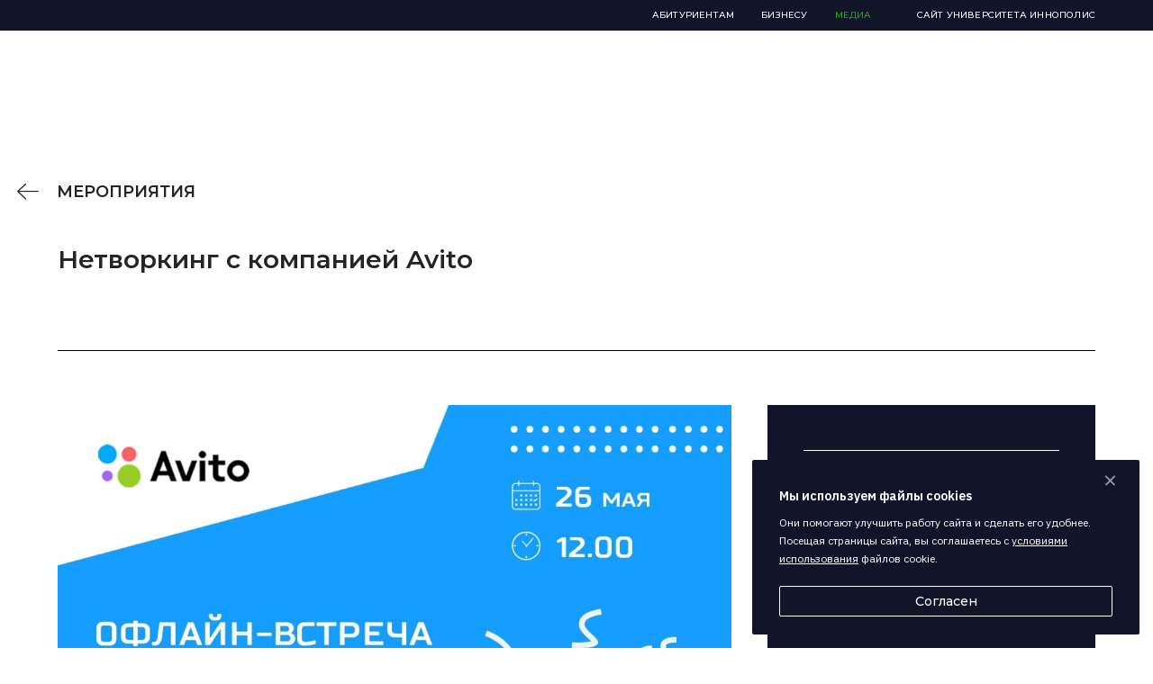

--- FILE ---
content_type: text/html; charset=UTF-8
request_url: https://media.innopolis.university/events/netvorking-s-kompaniey-avito/
body_size: 9137
content:
<!doctype html>
<html lang="ru">

<head>
        <!-- Yandex.Metrika counter -->
    <script type="text/javascript">
        (function(m, e, t, r, i, k, a) {
            m[i] = m[i] || function() {
                (m[i].a = m[i].a || []).push(arguments)
            };
            m[i].l = 1 * new Date();
            k = e.createElement(t), a = e.getElementsByTagName(t)[0], k.async = 1, k.src = r, a.parentNode.insertBefore(k, a)
        })
        (window, document, "script", "https://mc.yandex.ru/metrika/tag.js", "ym");

        ym(64648525, "init", {
            clickmap: true,
            trackLinks: true,
            accurateTrackBounce: true,
            webvisor: true
        });
    </script>
    <noscript>
        <div><img src="https://mc.yandex.ru/watch/64648525" style="position:absolute; left:-9999px;" alt="" /></div>
    </noscript>
    <!-- /Yandex.Metrika counter -->
    <!-- Global site tag (gtag.js) - Google Analytics -->
    <script async src="https://www.googletagmanager.com/gtag/js?id=UA-161122461-3"></script>
    <script>
        window.dataLayer = window.dataLayer || [];

        function gtag() {
            dataLayer.push(arguments);
        }
        gtag('js', new Date());

        gtag('config', 'UA-161122461-3');
    </script>
    <title>
        Нетворкинг с компанией Avito    </title>
    <meta http-equiv="Content-Type" content="text/html; charset=UTF-8" />
<style type="text/css">
				:root {
					--primary: #333333 !important;
					--primary-darken-1: hsl(0, 0%, 18%);
					--primary-darken-2: hsl(0, 0%, 15%);
					--primary-darken-3: hsl(0, 0%, 10%);
					--primary-lighten-1: hsl(0, 0%, 30%);
					--primary-opacity-0: rgba(51, 51, 51, 0);
					--primary-opacity-0_05: rgba(51, 51, 51, 0.05);
					--primary-opacity-0_1: rgba(51, 51, 51, 0.1);
					--primary-opacity-0_15: rgba(51, 51, 51, 0.15);
					--primary-opacity-0_2: rgba(51, 51, 51, 0.2);
					--primary-opacity-0_25: rgba(51, 51, 51, 0.25);
					--primary-opacity-0_3: rgba(51, 51, 51, 0.3);
					--primary-opacity-0_35: rgba(51, 51, 51, 0.35);
					--primary-opacity-0_4: rgba(51, 51, 51, 0.4);
					--primary-opacity-0_45: rgba(51, 51, 51, 0.45);
					--primary-opacity-0_5: rgba(51, 51, 51, 0.5);
					--primary-opacity-0_55: rgba(51, 51, 51, 0.55);
					--primary-opacity-0_6: rgba(51, 51, 51, 0.6);
					--primary-opacity-0_65: rgba(51, 51, 51, 0.65);
					--primary-opacity-0_7: rgba(51, 51, 51, 0.7);
					--primary-opacity-0_75: rgba(51, 51, 51, 0.75);
					--primary-opacity-0_8: rgba(51, 51, 51, 0.8);
					--primary-opacity-0_85: rgba(51, 51, 51, 0.85);
					--primary-opacity-0_9: rgba(51, 51, 51, 0.9);
					--primary-opacity-0_95: rgba(51, 51, 51, 0.95);
					--theme-color-main: #444444;
					--theme-color-secondary: hsl(0, 20%, 80%);
					--theme-color-title: #333333;
					--theme-color-strict-inverse: #ffffff;
				}
			</style>


<link href="https://cdnjs.cloudflare.com/ajax/libs/font-awesome/4.7.0/css/font-awesome.min.css" type="text/css"  rel="stylesheet" />
<link href="https://fonts.googleapis.com/css?family=Montserrat:100,200,300,400,500,600,700,800,900&display=swap&subset=cyrillic" type="text/css"  rel="stylesheet" />
<link href="https://fonts.googleapis.com/css?family=IBM+Plex+Sans:100,200,300,400,500,600,700&display=swap&subset=cyrillic" type="text/css"  rel="stylesheet" />
<link href="https://fonts.googleapis.com/css?family=IBM+Plex+Mono:100,200,300,400,500,600,700&display=swap&subset=cyrillic" type="text/css"  rel="stylesheet" />
<link href="/bitrix/js/ui/design-tokens/dist/ui.design-tokens.min.css?174592198123463" type="text/css"  rel="stylesheet" />
<link href="/bitrix/js/ui/fonts/opensans/ui.font.opensans.min.css?17459219812320" type="text/css"  rel="stylesheet" />
<link href="/bitrix/js/main/popup/dist/main.popup.bundle.min.css?176060577628056" type="text/css"  rel="stylesheet" />
<link href="/bitrix/js/ui/design-tokens/air/dist/air-design-tokens.min.css?1766147359109604" type="text/css"  rel="stylesheet" />
<link href="/bitrix/js/ui/icon-set/icon-base.min.css?17661473601877" type="text/css"  rel="stylesheet" />
<link href="/bitrix/js/ui/icon-set/actions/style.min.css?176060583119578" type="text/css"  rel="stylesheet" />
<link href="/bitrix/js/ui/icon-set/main/style.min.css?176060583174857" type="text/css"  rel="stylesheet" />
<link href="/bitrix/js/ui/icon-set/outline/style.min.css?1766147362108400" type="text/css"  rel="stylesheet" />
<link href="/bitrix/js/main/sidepanel/dist/side-panel.bundle.min.css?176614732622056" type="text/css"  rel="stylesheet" />
<link href="/bitrix/js/ui/hint/ui.hint.min.css?17661473582086" type="text/css"  rel="stylesheet" />
<link href="/bitrix/cache/css/s5/university/kernel_landing_assets_9551bde83e2d8171e055d3e2970b7858/kernel_landing_assets_9551bde83e2d8171e055d3e2970b7858_v1.css?17696093421138" type="text/css"  rel="stylesheet" />
<link href="/bitrix/cache/css/s5/university/page_4325edefe417b47b23e98c3908927c83/page_4325edefe417b47b23e98c3908927c83_v1.css?17696097451066" type="text/css"  rel="stylesheet" />
<link href="/bitrix/cache/css/s5/university/template_32673cf2cdcc4aab9489cf90242dbf0b/template_32673cf2cdcc4aab9489cf90242dbf0b_v1.css?17696093421520156" type="text/css"  data-template-style="true" rel="stylesheet" />
<script>if(!window.BX)window.BX={};if(!window.BX.message)window.BX.message=function(mess){if(typeof mess==='object'){for(let i in mess) {BX.message[i]=mess[i];} return true;}};</script>
<script>(window.BX||top.BX).message({"JS_CORE_LOADING":"Загрузка...","JS_CORE_NO_DATA":"- Нет данных -","JS_CORE_WINDOW_CLOSE":"Закрыть","JS_CORE_WINDOW_EXPAND":"Развернуть","JS_CORE_WINDOW_NARROW":"Свернуть в окно","JS_CORE_WINDOW_SAVE":"Сохранить","JS_CORE_WINDOW_CANCEL":"Отменить","JS_CORE_WINDOW_CONTINUE":"Продолжить","JS_CORE_H":"ч","JS_CORE_M":"м","JS_CORE_S":"с","JSADM_AI_HIDE_EXTRA":"Скрыть лишние","JSADM_AI_ALL_NOTIF":"Показать все","JSADM_AUTH_REQ":"Требуется авторизация!","JS_CORE_WINDOW_AUTH":"Войти","JS_CORE_IMAGE_FULL":"Полный размер"});</script>

<script src="/bitrix/js/main/core/core.min.js?1760605882229643"></script>

<script>BX.Runtime.registerExtension({"name":"main.core","namespace":"BX","loaded":true});</script>
<script>BX.setJSList(["\/bitrix\/js\/main\/core\/core_ajax.js","\/bitrix\/js\/main\/core\/core_promise.js","\/bitrix\/js\/main\/polyfill\/promise\/js\/promise.js","\/bitrix\/js\/main\/loadext\/loadext.js","\/bitrix\/js\/main\/loadext\/extension.js","\/bitrix\/js\/main\/polyfill\/promise\/js\/promise.js","\/bitrix\/js\/main\/polyfill\/find\/js\/find.js","\/bitrix\/js\/main\/polyfill\/includes\/js\/includes.js","\/bitrix\/js\/main\/polyfill\/matches\/js\/matches.js","\/bitrix\/js\/ui\/polyfill\/closest\/js\/closest.js","\/bitrix\/js\/main\/polyfill\/fill\/main.polyfill.fill.js","\/bitrix\/js\/main\/polyfill\/find\/js\/find.js","\/bitrix\/js\/main\/polyfill\/matches\/js\/matches.js","\/bitrix\/js\/main\/polyfill\/core\/dist\/polyfill.bundle.js","\/bitrix\/js\/main\/core\/core.js","\/bitrix\/js\/main\/polyfill\/intersectionobserver\/js\/intersectionobserver.js","\/bitrix\/js\/main\/lazyload\/dist\/lazyload.bundle.js","\/bitrix\/js\/main\/polyfill\/core\/dist\/polyfill.bundle.js","\/bitrix\/js\/main\/parambag\/dist\/parambag.bundle.js"]);
</script>
<script>BX.Runtime.registerExtension({"name":"ui.dexie","namespace":"BX.DexieExport","loaded":true});</script>
<script>BX.Runtime.registerExtension({"name":"ls","namespace":"window","loaded":true});</script>
<script>BX.Runtime.registerExtension({"name":"fx","namespace":"window","loaded":true});</script>
<script>BX.Runtime.registerExtension({"name":"fc","namespace":"window","loaded":true});</script>
<script>BX.Runtime.registerExtension({"name":"ui.design-tokens","namespace":"window","loaded":true});</script>
<script>BX.Runtime.registerExtension({"name":"ui.fonts.opensans","namespace":"window","loaded":true});</script>
<script>BX.Runtime.registerExtension({"name":"main.pageobject","namespace":"BX","loaded":true});</script>
<script>BX.Runtime.registerExtension({"name":"main.popup","namespace":"BX.Main","loaded":true});</script>
<script>BX.Runtime.registerExtension({"name":"popup","namespace":"window","loaded":true});</script>
<script>(window.BX||top.BX).message({"CORE_CLIPBOARD_COPY_SUCCESS":"Скопировано","CORE_CLIPBOARD_COPY_FAILURE":"Не удалось скопировать"});</script>
<script>BX.Runtime.registerExtension({"name":"clipboard","namespace":"window","loaded":true});</script>
<script>BX.Runtime.registerExtension({"name":"ui.design-tokens.air","namespace":"window","loaded":true});</script>
<script>BX.Runtime.registerExtension({"name":"ui.icon-set","namespace":"window","loaded":true});</script>
<script>BX.Runtime.registerExtension({"name":"ui.icon-set.actions","namespace":"window","loaded":true});</script>
<script>BX.Runtime.registerExtension({"name":"ui.icon-set.main","namespace":"window","loaded":true});</script>
<script>BX.Runtime.registerExtension({"name":"ui.icon-set.outline","namespace":"window","loaded":true});</script>
<script>(window.BX||top.BX).message({"MAIN_SIDEPANEL_CLOSE":"Закрыть","MAIN_SIDEPANEL_PRINT":"Печать","MAIN_SIDEPANEL_NEW_WINDOW":"Открыть в новом окне","MAIN_SIDEPANEL_COPY_LINK":"Скопировать ссылку","MAIN_SIDEPANEL_MINIMIZE":"Свернуть","MAIN_SIDEPANEL_REMOVE_ALL":"Удалить всё из быстрого доступа"});</script>
<script>BX.Runtime.registerExtension({"name":"main.sidepanel","namespace":"BX.SidePanel","loaded":true});</script>
<script>BX.Runtime.registerExtension({"name":"sidepanel","namespace":"window","loaded":true});</script>
<script>BX.Runtime.registerExtension({"name":"ui.hint","namespace":"window","loaded":true});</script>
<script>BX.Runtime.registerExtension({"name":"landing_assets","namespace":"window","loaded":true});</script>
<script>(window.BX||top.BX).message({"LANGUAGE_ID":"ru","FORMAT_DATE":"DD.MM.YYYY","FORMAT_DATETIME":"DD.MM.YYYY HH:MI:SS","COOKIE_PREFIX":"BITRIX_SM","SERVER_TZ_OFFSET":"10800","UTF_MODE":"Y","SITE_ID":"s5","SITE_DIR":"\/","USER_ID":"","SERVER_TIME":1769998422,"USER_TZ_OFFSET":0,"USER_TZ_AUTO":"Y","bitrix_sessid":"00a550e6673a46beabc0d0d6becb665b"});</script>


<script  src="/bitrix/cache/js/s5/university/kernel_main/kernel_main_v1.js?1769776164109253"></script>
<script src="/bitrix/js/ui/dexie/dist/dexie.bundle.min.js?1760605806102530"></script>
<script src="/bitrix/js/main/core/core_ls.min.js?17482564572683"></script>
<script src="/bitrix/js/main/core/core_frame_cache.min.js?176060584310481"></script>
<script src="https://cdnjs.cloudflare.com/ajax/libs/jquery/3.4.1/jquery.min.js"></script>
<script src="/bitrix/js/main/popup/dist/main.popup.bundle.min.js?176614732667480"></script>
<script src="/bitrix/js/main/core/core_clipboard.min.js?17459219792246"></script>
<script src="/bitrix/js/main/sidepanel/dist/side-panel.bundle.min.js?176614732691427"></script>
<script src="/bitrix/js/ui/hint/ui.hint.min.js?17482564584879"></script>
<script  src="/bitrix/cache/js/s5/university/kernel_landing_assets_9551bde83e2d8171e055d3e2970b7858/kernel_landing_assets_9551bde83e2d8171e055d3e2970b7858_v1.js?176960941846733"></script>
<script>BX.setJSList(["\/bitrix\/js\/main\/core\/core_fx.js","\/bitrix\/js\/main\/pageobject\/dist\/pageobject.bundle.js","\/bitrix\/js\/main\/session.js","\/bitrix\/js\/main\/core\/core_window.js","\/bitrix\/js\/main\/utils.js","\/bitrix\/js\/main\/polyfill\/intersectionobserver\/js\/intersectionobserver.js","\/bitrix\/js\/landing\/utils\/utils.js","\/local\/blocks\/university\/footer-default\/script.js","\/bitrix\/js\/landing\/event-tracker\/event-tracker.js","\/bitrix\/js\/landing\/event-tracker\/services\/base-service.js","\/bitrix\/js\/landing\/event-tracker\/services\/google-analytics-service.js","\/bitrix\/js\/landing\/polyfill.js","\/bitrix\/js\/landing\/events\/block_event.js","\/bitrix\/js\/landing\/public.js","\/local\/templates\/.default\/static\/js\/global.js","\/local\/templates\/.default\/static\/js\/index.js","\/local\/templates\/university24\/js\/script.js","\/local\/include\/utmjs.js","\/bitrix\/components\/bitrix\/landing.pub\/templates\/.default\/script.js"]);</script>
<script>BX.setCSSList(["\/bitrix\/js\/landing\/css\/landing_public.css","\/local\/blocks\/university\/media-header-default\/style.css","\/local\/blocks\/university\/footer-default\/style.css","\/local\/templates\/.default\/components\/bitrix\/news\/events-page\/style.css","\/local\/templates\/university24\/css\/landing24_editor.css","\/local\/templates\/university24\/css\/custom_themes_core.min.css","\/local\/templates\/.default\/static\/public\/fonts\/icons\/style.css","\/local\/templates\/.default\/static\/style\/index.css","\/bitrix\/components\/bitrix\/landing.pub\/templates\/.default\/style.css","\/local\/templates\/university\/template_styles.css"]);</script>
<meta name="viewport" content="width=device-width, initial-scale=1">
<link rel="shortcut icon" href="/favicon.ico">
<meta name="robots" content="noindex" />
<style>
					@keyframes page-transition {
						0% {
							opacity: 1;
						}
						100% {
							opacity: 0;
						}
					}
					body.landing-page-transition::after {
						opacity: 1;
						background: #fff;
						animation: page-transition 2s 1s forwards;
					}
				</style>
<script src=' https://www.google.com/recaptcha/api.js '></script>



<script  src="/bitrix/cache/js/s5/university/template_f99677fefc34ceb2d02b474103b64d46/template_f99677fefc34ceb2d02b474103b64d46_v1.js?17696094271085850"></script>
<script>
	BX.namespace("BX.Landing");
	BX.Landing.getMode = () => "view";
</script>


<meta property="og:title" content="Новости" /><meta property="og:image" content="//media.innopolis.university/upload/landing/796/seo@1x.jpg" /><meta property="og:image:width" content="1200" /><meta property="og:image:height" content="798" /><meta property="og:type" content="website" /><meta property="twitter:title" content="Новости" /><meta property="twitter:image" content="//media.innopolis.university/upload/landing/796/seo@1x.jpg" /><meta name="twitter:card" content="summary_large_image" /><meta property="twitter:type" content="website" /> <meta property="Bitrix24SiteType" content="smn" /> <meta property="og:url" content="https://media.innopolis.university/events/netvorking-s-kompaniey-avito/" />
<link rel="canonical" href="https://media.innopolis.university/events/netvorking-s-kompaniey-avito/"/>
<link rel="icon" type="image/png" href="/upload/resize_cache/landing/2ed/c8ws2b9zgi3b299mo0naipzg7qg9kgml/16_16_2/Frame_5.png" sizes="16x16">
<link rel="icon" type="image/png" href="/upload/resize_cache/landing/2ed/c8ws2b9zgi3b299mo0naipzg7qg9kgml/32_32_2/Frame_5.png" sizes="32x32">
<link rel="icon" type="image/png" href="/upload/resize_cache/landing/2ed/c8ws2b9zgi3b299mo0naipzg7qg9kgml/96_96_2/Frame_5.png" sizes="96x96">
<link rel="apple-touch-icon" href="/upload/resize_cache/landing/2ed/c8ws2b9zgi3b299mo0naipzg7qg9kgml/120_120_2/Frame_5.png" sizes="120x120">
<link rel="apple-touch-icon" href="/upload/resize_cache/landing/2ed/c8ws2b9zgi3b299mo0naipzg7qg9kgml/180_180_2/Frame_5.png" sizes="180x180">
<link rel="apple-touch-icon" href="/upload/resize_cache/landing/2ed/c8ws2b9zgi3b299mo0naipzg7qg9kgml/152_152_2/Frame_5.png" sizes="152x152">
<link rel="apple-touch-icon" href="/upload/resize_cache/landing/2ed/c8ws2b9zgi3b299mo0naipzg7qg9kgml/167_167_2/Frame_5.png" sizes="167x167">
 <link rel="icon" type="image/x-icon" href="/favicon.ico">    <!-- NT -->
    <script data-skip-moving="true">(function(w,d,s,l,i){w[l]=w[l]||[];w[l].push({'gtm.start':
                    new Date().getTime(),event:'gtm.js'});var f=d.getElementsByTagName(s)[0],
                j=d.createElement(s),dl=l!='dataLayer'?'&l='+l:'';j.async=true;j.src=
                'https://www.googletagmanager.com/gtm.js?id='+i+dl;f.parentNode.insertBefore(j,f);
        })(window,document,'script','dataLayer','GTM-KLFDB4Q');</script>
    <!-- End NT -->
    <meta name="yandex-verification" content="48bf8e7048d8f31e" />
</head>
<body class="landing-page-transition">
    
<div class="event-detailed__info container">
    <p class="event-detailed__back">
        <a href="/events/"><i class="icon-ic_arrow"></i>Мероприятия</a>
    </p>
    <div class="event-detailed__info-title">
        <p class="event-date__mobile">26 мая 2021</p>
        <h3 class="event-detailed__info-headline">
            Нетворкинг с компанией Avito        </h3>
    </div>
</div>
<div class="event-detailed__info-list container">
    <div class="event-detailed__info-left">
        <div class="event-detailed__info-img">
            <img src="/upload/iblock/83d/photo_2021-05-24_10-01-15.jpg" alt="" width="100%" height="670px" />
        </div>
                <div class="event-detailed__info-item-text">
            <div class="event-detailed__info-item">
                Директор по продуктам Амит Пурохит поделится секретами успешных проектов и расскажет о подводных камнях, подстерегающих в процессе их реализации.<br>
 <br>
 До работы в Аvito Амит более чем 12 лет возглавлял отделы продуктов, бизнеса и технологий компании Amazon в США, Китае, Европе и Турции. За это время он запустил несколько инновационных продуктов, в том числе один из самых ключевых в истории компании – Amazon Prime в Китае.&nbsp;<br>            </div>
        </div>
    </div>
    <div class="event-detailed__info-right">
        <div class="event-detailed__info-right-ml-40">
                        <div class="event-detailed__info-right-location">
                <div class="event-detailed__info-right-location-item">
                    <p class="event-detailed__info-right-headline">Дата</p>
                    <p class="event-detailed__info-right-location-info">
                        26 мая 2021                    </p>
                </div>
                                                    <div class="event-detailed__info-right-location-item">
                        <p class="event-detailed__info-right-headline">Место</p>
                        <p class="event-detailed__info-right-location-info">Университет Иннополис</p>
                    </div>
                            </div>
                        <div class="event-detailed__netw-soc">
                <script type="text/javascript">
                (function(w, doc) {
                    if (!w.__utlWdgt) {
                        w.__utlWdgt = true;
                        var d = doc,
                            s = d.createElement('script'),
                            g = 'getElementsByTagName';
                        s.type = 'text/javascript';
                        s.charset = 'UTF-8';
                        s.async = true;
                        s.src = ('https:' == w.location.protocol ? 'https' : 'http') + '://w.uptolike.com/widgets/v1/uptolike.js';
                        var h = d[g]('body')[0];
                        h.appendChild(s);
                    }
                })(window, document);
            </script>
            <div data-background-alpha="0.0" data-buttons-color="#FFFFFF" data-counter-background-color="#ffffff" data-share-counter-size="12" data-top-button="false" data-share-counter-type="common" data-share-style="1" data-mode="share" data-like-text-enable="false" data-mobile-view="true" data-icon-color="#ffffff" data-orientation="horizontal" data-text-color="#000000" data-share-shape="round-rectangle" data-sn-ids="vk.ok." data-share-size="30" data-background-color="#ffffff" data-preview-mobile="false" data-mobile-sn-ids="vk.tw." data-pid="1426518" data-counter-background-alpha="1.0" data-following-enable="false" data-exclude-show-more="false" data-selection-enable="false" class="uptolike-buttons"></div>

            </div>
        </div>
    </div>
</div>
<div class="career__vacancies__container event-detailed-slider">
    <div class="container">
        <h2 class="career__vacancies-title">Мероприятия</h2>
                <div class="show-vacancies__wrap">
            <a href="/events/" class="show-vacancies__link">Все мероприятия <i class="icon-ic_arrow"></i></a>
        </div>
    </div>
</div>
<div class="landing-header"><div id="b6883" class="block-wrapper block-media-header-default">
<div class="uni-nav__wrap career" style="top: 0px">
    <div class="uni-nav__black-line"></div>
    <div class="container">
        <a href="https://innopolis.university/" class="uni-logo" target="_blank">
            <i class="icon-ic_logo"></i>
        </a>
        <div class="nav__links-wrap">
            <div class="footer-container">
                <div class="footer-top-wrap">
                    <div class="container">
                        <a href="#" class="footer-top-link-dashed">Все медиа</a>
                        <div class="footer-top-link-list "><div class="footer-top-link-item"><a href="#" class="footer-top-link" target="_self">Вконтакте</a></div><div class="footer-top-link-item"><a href="#" class="footer-top-link" target="_self">Youtube</a></div><div class="footer-top-link-item"><a href="#" class="footer-top-link" target="_self">habr</a></div></div>
                    </div>
                </div>
            </div>
            <ul class="pre-nav__links">
                <li class="pre-nav__links-item"><a target="_blank" class="pre-nav__link" href="https://apply.innopolis.university/">Абитуриентам</a></li>                <li class="pre-nav__links-item"><a target="_blank" class="pre-nav__link" href="/proekty/activity/">Бизнесу</a></li>                <li class="pre-nav__links-item pre-nav__links-item_selected"><a target="_blank" class="pre-nav__link" href="https://media.innopolis.university/">Медиа</a></li>
                <li class="pre-nav__links-item">
                    <a target="_blank" class="pre-nav__link desctop-link pre-nav__link-ui" href="https://innopolis.university/">Сайт Университета Иннополис</a>
                </li>
            </ul>
            <div class="nav__links">
                <ul class="nav__links"><li class="nav__links-item h-item">
                        <a class="nav__links-item__link h-link" href="https://media.innopolis.university/events/" target="_blank">Мероприятия</a>
                    </li></ul>
                <a href='/en/' style='margin-left: 30px'><i class="icon-ic_lang_eng" style="font-size: 28px"></i></a>            </div>

                    </div>
        <div class="menu-mobile__btn">
            <i class="icon-menu"></i>
            <i class="icon-ic_close"></i>
        </div>
    </div>
</div></div></div> 
								<main class="page-main landing-main"><a id="workarea"></a></main> 
							<div class="landing-footer"><div id="b10569" class="block-wrapper block-footer-default"><div class="footer-container">
    <div class="footer-top-wrap">
        <div class="container">
            <div class="footer-top-link-list "><div class="footer-top-link-list__item">
                    <a href="https://t.me/universityinnopolis" class="footer-top-link" target="_self">Telegram</a>
                </div><div class="footer-top-link-list__item">
                    <a href="https://vk.com/innopolisu" class="footer-top-link" target="_self">VK</a>
                </div><div class="footer-top-link-list__item">
                    <a href="https://www.youtube.com/user/InnopolisU?lang=ru&id=396&site=s1&template=university24&landing_mode=edit" class="footer-top-link" target="_self">Youtube</a>
                </div><div class="footer-top-link-list__item">
                    <a href="https://max.ru/id1655258235_biz" class="footer-top-link" target="_blank">Max</a>
                </div></div>
        </div>
    </div>
    <div class="footer-bottom-wrap">
        <div class="container">
            <div class="footer-bottom-link__list-wrap footer-bottom-link__list-wrap_main">
                <span class="footer-bottom-link__list-title footer-bottom-link__list-title_logo">
                                            <i class="icon-ic_logo"></i>
                                    </span>
                <ul class="footer-bottom-link__list"><li class="footer-bottom-link__list-item">
                        <a href="https://innopolis.university/about/" class="footer-bottom-link" target="_self">Об университете</a>
                    </li><li class="footer-bottom-link__list-item"><a href="https://apply.innopolis.university/?lang=ru&id=396&site=s1&template=university24&landing_mode=edit" class="footer-bottom-link" target="_self">Абитуриентам</a></li><li class="footer-bottom-link__list-item"><a href="https://innopolis.university/dpo-courses/?lang=ru&id=396&site=s1&template=university24&landing_mode=edit" class="footer-bottom-link" target="_self">Курсы повышения квалификации</a></li><li class="footer-bottom-link__list-item">
                        <a href="https://innopolis.university/proekty/activity/" class="footer-bottom-link" target="_self">Проектная деятельность</a>
                    </li><li class="footer-bottom-link__list-item"><a href="https://engineerschool.innopolis.university/" class="footer-bottom-link" target="_self">Передовая инженерная школа</a></li><li class="footer-bottom-link__list-item"><a href="https://career.innopolis.university/job?lang=ru&id=396&site=s1&template=university24&landing_mode=edit" class="footer-bottom-link" target="_self">Вакансии</a></li><li class="footer-bottom-link__list-item">
                        <a href="http://iustore.innopolis.ru/?lang=ru&id=396&site=s1&template=university24&landing_mode=edit" class="footer-bottom-link" target="_self">Мерч</a>
                    </li><li class="footer-bottom-link__list-item">
                        <a href="https://panoroo.com/virtual-tours/NvQZM6B2?lang=ru&id=12&site=s1&template=university24&landing_mode=edit" class="footer-bottom-link" target="_self">Виртуальная экскурсия</a>
                    </li><li class="footer-bottom-link__list-item">
                        <a href="https://t.me/inno_university_it_bot" class="footer-bottom-link" target="_self">Онлайн-курсы и повышение квалификации</a>
                    </li></ul>
            </div>
            <div class="footer-bottom-link__list-wrap footer-bottom-link__list-wrap_contacts">
                <span class="footer-bottom-link__list-title">Контакты</span>
                <ul class="footer-bottom-link__list"><li class="footer-bottom-link__list-item">
                        <a href="tel:+78432039253?lang=ru&id=396&site=s1&template=university24&landing_mode=edit" class="footer-bottom-link" target="_blank">+7 (843) 203-92-53</a>
                    </li><li class="footer-bottom-link__list-item">
                        <a href="mailto:university@innopolis.ru?lang=ru&id=396&site=s1&template=university24&landing_mode=edit" class="footer-bottom-link" target="_blank">university@innopolis.ru</a>
                    </li><li class="footer-bottom-link__list-item">
                        <a href="#" class="footer-bottom-link" target="_self">420500, г. Иннополис ул.Университетская, д.1</a>
                    </li><li class="footer-bottom-link__list-item"><a href="http://www.innopolis.com/city/how-to-get/?lang=ru&id=396&site=s1&template=university24&landing_mode=edit" class="footer-bottom-link" target="_self">Как добраться</a></li><li class="footer-bottom-link__list-item">
                        <a href="https://t.me/universityinnopolisbot" class="footer-bottom-link" target="_blank">t.me/universityinnopolisbot</a>
                    </li><li class="footer-bottom-link__list-item"><a href="#" class="footer-bottom-link" target="_self">Ещё контакты</a></li></ul>
            </div>

            <div class="footer-bottom-link__list-wrap footer-bottom-link__list-wrap_press">
                <span class="footer-bottom-link__list-title">Пресс-служба</span>
                <ul class="footer-bottom-link__list"><li class="footer-bottom-link__list-item">
                        <a href="mailto:pr@innopolis.ru?lang=ru&id=396&site=s1&template=university24&landing_mode=edit" class="footer-bottom-link" target="_blank">pr@innopolis.ru</a>
                    </li><li class="footer-bottom-link__list-item"><a href="https://media.innopolis.university/?lang=ru&id=396&site=s1&template=university24&landing_mode=edit" class="footer-bottom-link" target="_self">Новости</a></li><li class="footer-bottom-link__list-item"><a href="https://media.innopolis.university/events/?lang=ru&id=396&site=s1&template=university24&landing_mode=edit" class="footer-bottom-link" target="_self">Мероприятия</a></li></ul>
            </div>

            <div class="footer-bottom-link__list-wrap footer-bottom-link__list-wrap_links">
                <span class="footer-bottom-link__list-title">Полезные ссылки</span>
                <ul class="footer-bottom-link__list"><li class="footer-bottom-link__list-item">
                        <a href="https://innopolis.university/sveden/" class="footer-bottom-link" target="_self">Сведения об образовательной организации</a>
                    </li><li class="footer-bottom-link__list-item">
                        <a href="https://digital.gov.ru/ru/?lang=ru&id=396&site=s1&template=university24&landing_mode=edit" class="footer-bottom-link" target="_self">Министерство цифрового развития, связи и массовых коммуникаций РФ</a>
                    </li><li class="footer-bottom-link__list-item">
                        <a href="https://minobrnauki.gov.ru/?lang=ru&id=396&site=s1&template=university24&landing_mode=edit" class="footer-bottom-link" target="_self">Министерство науки и высшего образования Российской Федерации</a>
                    </li><li class="footer-bottom-link__list-item">
                        <a href="https://edu.gov.ru/" class="footer-bottom-link" target="_self">Министерство просвещения Российской Федерации</a>
                    </li><li class="footer-bottom-link__list-item">
                        <a href="https://career.innopolis.university/konkursnyezayavkiprofessorskoprepodavatelskogosostava/" class="footer-bottom-link" target="_self">Конкурс на замещение вакантных должностей ППС</a>
                    </li><li class="footer-bottom-link__list-item">
                        <a href="https://innopolis.university/files/politicacookies.pdf?lang=ru&id=396&site=s1&template=university24&landing_mode=edit" class="footer-bottom-link" target="_self">Политика конфиденциальности</a>
                    </li><li class="footer-bottom-link__list-item">
                        <a href="https://www.minobrnauki.gov.ru/action/situational_center/?lang=ru&id=396&site=s1&template=university24&landing_mode=edit" class="footer-bottom-link" target="_self">«Горячая линия» ситуационного центра (COVID-2019): +7 (495) 198-00-00</a>
                    </li><li class="footer-bottom-link__list-item">
                        <a href="https://innopolis.university/antiterror/" class="footer-bottom-link" target="_blank">Антитеррористическая деятельность</a>
                    </li><li class="footer-bottom-link__list-item">
                        <a href="javascript:void(0)" id="download-pdf-link" class="footer-bottom-link" target="_self">Скачать PDF, содержащий материалы страницы</a>
                    </li></ul>
            </div>
        </div>
    </div>
</div></div></div>

<script>
	BX.ready(function() {
		void new BX.Landing.Pub.PageTransition();
	});
</script>

<button onclick="topFunction()" id="topBtn" title="Go to top">
    <i class="icon-ic_arrow"></i>
</button>
<section class="cookie-popup">
    <div class="cookie-popup__wrap">
        <button class="cookie-popup__close icon-ic_close"></button>
        <h2 class="cookie-popup__title">Мы используем файлы cookies</h2>
        <p class="cookie-popup__subtitle">
            Они помогают улучшить работу сайта и сделать его удобнее. Посещая страницы сайта, вы соглашаетесь с 
            <a target="_blank" href="/public/files/Согласие на обработку ПДн для УИ.pdf" class="cookie-popup__link">условиями использования</a> 
            файлов cookie.        </p>
        <button class="cookie-popup__button">
            Согласен        </button>

    </div>
</section>
<style>
    @media (max-width: 492px) {
        .uni-nav__wrap .career {
            top: 0 !important;
            padding-bottom: 35px!important;
        }
    }

</style>
</body>

</html>

--- FILE ---
content_type: text/css
request_url: https://media.innopolis.university/bitrix/cache/css/s5/university/kernel_landing_assets_9551bde83e2d8171e055d3e2970b7858/kernel_landing_assets_9551bde83e2d8171e055d3e2970b7858_v1.css?17696093421138
body_size: 340
content:
/* /bitrix/js/landing/css/landing_public.min.css?1745921977250 */
/* /local/blocks/university/media-header-default/style.css?1684152328114 */
/* /local/blocks/university/footer-default/style.css?1695813488296 */


/* Start:/bitrix/js/landing/css/landing_public.min.css?1745921977250*/
@media(min-width:992px){.block-wrapper .l-d-lg-none{display:none!important}}@media(max-width:991px) and (min-width:576px){.block-wrapper .l-d-md-none{display:none!important}}@media(max-width:575px){.block-wrapper .l-d-xs-none{display:none!important}}
/* End */


/* Start:/local/blocks/university/media-header-default/style.css?1684152328114*/
@media (max-width: 492px) {
    .uni-nav__wrap {
        top: 0 !important;
        padding-bottom: 45px;
    }
}

/* End */


/* Start:/local/blocks/university/footer-default/style.css?1695813488296*/
.footer-container .footer-top-wrap{
    background: #40BA21 !important;
}
.footer-container .footer-top-wrap .container .footer-top-link-dashed:hover, .footer-container .footer-top-wrap .container .footer-top-link:hover{
    color: #ffffff !important;
    text-decoration: underline !important;
}
/* End */


--- FILE ---
content_type: text/css
request_url: https://media.innopolis.university/bitrix/cache/css/s5/university/page_4325edefe417b47b23e98c3908927c83/page_4325edefe417b47b23e98c3908927c83_v1.css?17696097451066
body_size: 270
content:


/* Start:/local/templates/.default/components/bitrix/news/events-page/style.css?1647615161866*/
.two-links {
    background-color: #194288!important;
}
.main-page__main-viewport-titles {
    padding-top: 0!important;
}
.main-page__main-viewport {
    height: 60vh!important;
}
@media (max-width: 1024px) {
    .uni-nav__wrap {
        color: #000!important;
    }
}
@media (min-width: 1025px) {
    .news-page__header{
        min-height: unset!important;;
        height: auto;
    }
    .news-page__header .news-page__info-title{
        display: none;
    }
}
@media (min-width: 1026px) {
    .news-page__header {
        background: #12152a!important;
    }
}
@media (min-width: 1025px) {
    .news-page__header{
        min-height: unset!important;;
        height: auto;
    }
    .news-page__header .news-page__info-title{
        display: none;
    }
}
@media (min-width: 1026px) {
    .news-page__header {
        background: #12152a!important;;
    }
}
/* End */
/* /local/templates/.default/components/bitrix/news/events-page/style.css?1647615161866 */


--- FILE ---
content_type: application/javascript;charset=utf-8
request_url: https://w.uptolike.com/widgets/v1/version.js?cb=cb__utl_cb_share_1769998426988501
body_size: 397
content:
cb__utl_cb_share_1769998426988501('1ea92d09c43527572b24fe052f11127b');

--- FILE ---
content_type: application/javascript;charset=utf-8
request_url: https://w.uptolike.com/widgets/v1/widgets-batch.js?params=JTVCJTdCJTIycGlkJTIyJTNBJTIyMTQyNjUxOCUyMiUyQyUyMnVybCUyMiUzQSUyMmh0dHBzJTNBJTJGJTJGbWVkaWEuaW5ub3BvbGlzLnVuaXZlcnNpdHklMkZldmVudHMlMkZuZXR2b3JraW5nLXMta29tcGFuaWV5LWF2aXRvJTJGJTIyJTdEJTVE&mode=0&callback=callback__utl_cb_share_1769998427720912
body_size: 399
content:
callback__utl_cb_share_1769998427720912([{
    "pid": "1426518",
    "subId": 0,
    "initialCounts": {"fb":0,"tw":0,"tb":0,"ok":0,"vk":0,"ps":0,"gp":0,"mr":0,"lj":0,"li":0,"sp":0,"su":0,"ms":0,"fs":0,"bl":0,"dg":0,"sb":0,"bd":0,"rb":0,"ip":0,"ev":0,"bm":0,"em":0,"pr":0,"vd":0,"dl":0,"pn":0,"my":0,"ln":0,"in":0,"yt":0,"rss":0,"oi":0,"fk":0,"fm":0,"li":0,"sc":0,"st":0,"vm":0,"wm":0,"4s":0,"gg":0,"dd":0,"ya":0,"gt":0,"wh":0,"4t":0,"ul":0,"vb":0,"tm":0},
    "forceUpdate": ["fb","ok","vk","ps","gp","mr","my"],
    "extMet": false,
    "url": "https%3A%2F%2Fmedia.innopolis.university%2Fevents%2Fnetvorking-s-kompaniey-avito%2F",
    "urlWithToken": "https%3A%2F%2Fmedia.innopolis.university%2Fevents%2Fnetvorking-s-kompaniey-avito%2F",
    "intScr" : false,
    "intId" : 0,
    "exclExt": false
}
])